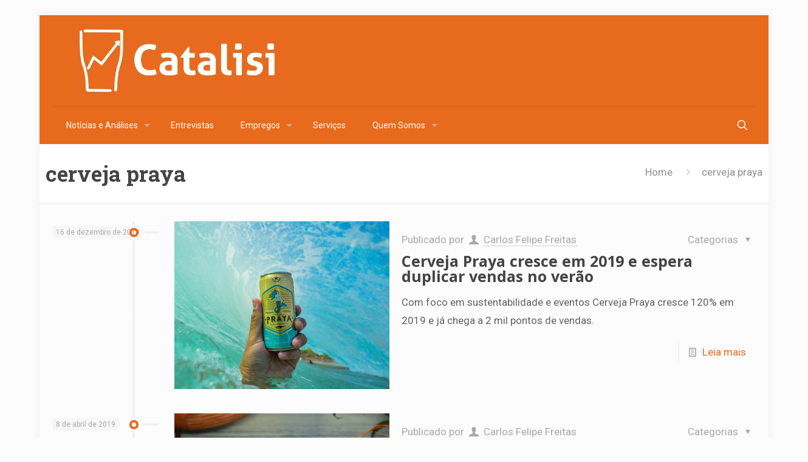

--- FILE ---
content_type: text/html; charset=utf-8
request_url: https://www.google.com/recaptcha/api2/aframe
body_size: 265
content:
<!DOCTYPE HTML><html><head><meta http-equiv="content-type" content="text/html; charset=UTF-8"></head><body><script nonce="td08bb5GAFWwpvoTE2cARg">/** Anti-fraud and anti-abuse applications only. See google.com/recaptcha */ try{var clients={'sodar':'https://pagead2.googlesyndication.com/pagead/sodar?'};window.addEventListener("message",function(a){try{if(a.source===window.parent){var b=JSON.parse(a.data);var c=clients[b['id']];if(c){var d=document.createElement('img');d.src=c+b['params']+'&rc='+(localStorage.getItem("rc::a")?sessionStorage.getItem("rc::b"):"");window.document.body.appendChild(d);sessionStorage.setItem("rc::e",parseInt(sessionStorage.getItem("rc::e")||0)+1);localStorage.setItem("rc::h",'1769003975404');}}}catch(b){}});window.parent.postMessage("_grecaptcha_ready", "*");}catch(b){}</script></body></html>